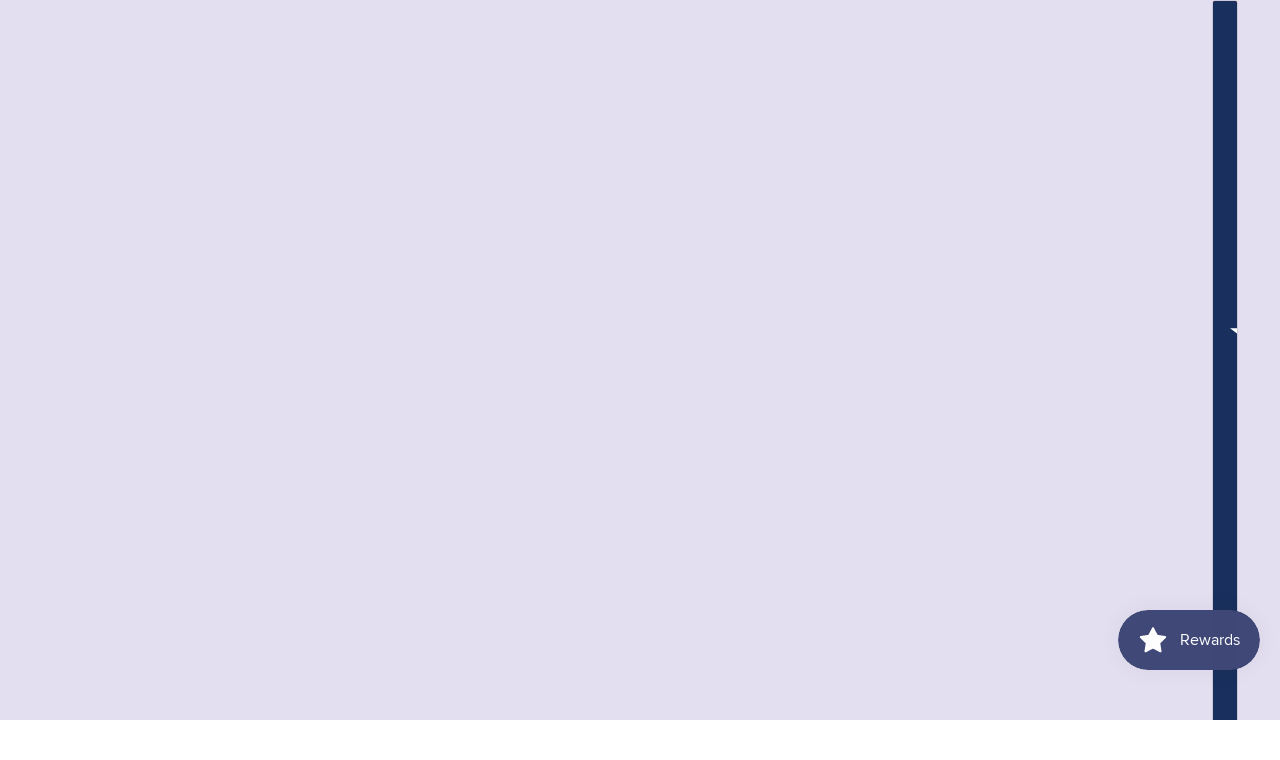

--- FILE ---
content_type: text/javascript
request_url: https://flaireaccessories.com/cdn/shop/t/37/assets/media-queries.js?v=71639634187374033171737415734
body_size: -537
content:
class MediaQueries{constructor(){this.medium_screen=768,this.large_screen=1024,this.current_window=null,this.getScreenSize(),this.screenSizeObserver()}getScreenSize(){var e=this.current_window;window.matchMedia(`only screen and (min-width: ${this.large_screen}px)`).matches?"large"!==this.current_window&&(this.current_window="large"):window.matchMedia(`only screen and (min-width: ${this.medium_screen}px)`).matches?"medium"!==this.current_window&&(this.current_window="medium"):"small"!==this.current_window&&(this.current_window="small"),this.current_window!==e&&window.trigger("theme:mqs:updated")}screenSizeObserver(){new ResizeObserver(()=>this.getScreenSize()).observe(document.body)}}theme.mqs=new MediaQueries;

--- FILE ---
content_type: text/json
request_url: https://conf.config-security.com/model
body_size: 87
content:
{"title":"recommendation AI model (keras)","structure":"release_id=0x29:42:73:34:76:30:69:43:48:29:65:7e:4e:54:6e:54:78:72:45:35:76:2a:4f:79:29:66:78:4a:37;keras;kjinsdl9luxoqqhq8b6l8g5udww95ka5b0z66hpynuudqkoce43r6849tcm5f63icx6d5rq8","weights":"../weights/29427334.h5","biases":"../biases/29427334.h5"}

--- FILE ---
content_type: text/javascript
request_url: https://flaireaccessories.com/cdn/shop/t/37/assets/drawer.js?v=30355499265377544231737415729
body_size: 337
content:
class Drawer extends HTMLElement{constructor(){super()}connectedCallback(){(theme.drawer=this).close_button=document.querySelector(".layout--navigation > .layout--close"),this.focus_start=this.querySelector(".drawer--focus-start"),this.focus_triggers=this.querySelectorAll(".drawer--focus-trigger"),this.main_content=this.previousElementSibling,this.instances=this.querySelectorAll(".drawer--instance"),this.overlay=this.querySelector(".drawer--overlay"),this.viewport=this.parentElement,this.status="closed",this.state={},this.load()}load(){this.viewportObserver(),this.loadTriggers(),this.touchListener()}viewportObserver(){window.on("resize",()=>this.setViewport())}setViewport(){this.viewport.style.minHeight=window.innerHeight+"px"}loadTriggers(){this.close_triggers=document.querySelectorAll("[data-drawer-close]"),this.open_triggers=document.querySelectorAll("[data-drawer-open]"),this.closeListeners(),this.toggleListeners()}closeListeners(){this.focus_triggers.off("focus"),this.focus_triggers.on("focus",()=>this.close()),window.off("keydown.Drawer"),window.on("keydown.Drawer",t=>{"Escape"===t.key&&"closed"!==this.status&&this.close()}),[...this.close_triggers,this.overlay].off("click.Drawer keydown.Drawer"),[...this.close_triggers,this.overlay].on("click.Drawer keydown.Drawer",({key:t,type:e})=>{"keydown"===e&&"Enter"!==t||this.close()})}toggleListeners(){this.open_triggers.off("click.Drawer keydown.Drawer"),this.open_triggers.on("click.Drawer keydown.Drawer",t=>{var e,s;"keydown"===t.type&&"Enter"!==t.key||(e=t.target.getAttribute("data-drawer-open"),s=t.target.getAttribute("data-drawer-view"),this.open(e,s,t.target),t.preventDefault(),t.stopPropagation())})}toggle(t){this.status=t,this.viewport.setAttribute("data-drawer-status",t),"opening"===t?this.opening():"closing"===t?this.closing():"opened"===t?this.opened():"closed"===t&&this.closed(),window.trigger(`theme:drawer:${this.state.side}:`+t)}open(e,t,s){this.setViewport(),this.status.includes("open")&&e!=this.state.side?(this.pending_open=[e,t,s],this.close()):(this.pending_open=null,this.state={instance:[...this.instances].find(t=>t.dataset.side===e),side:e,trigger:s,view:t},this.viewport.setAttribute("data-drawer-view",t),this.viewport.setAttribute("data-drawer-side",e),"opened"!=this.status&&this.toggle("opening"))}opening(){this.overlay.setAttribute("aria-hidden",!1),this.window_offset=window.scrollY,this.main_content.setStyles({top:0===this.window_offset?"0px":`-${this.window_offset}px`,position:"fixed"}),this.state.instance.setAttribute("aria-expanded",!0),window.scrollTo(0,0),"top"!==this.state.side&&this.toggleCloseButton(!0),this.state.instance.on("transitionend",()=>this.toggle("opened"),{once:!0})}opened(){var t=document.getElementById(this.state.instance.getAttribute("data-focus-id"));(t||this.focus_start).focus()}close(){this.status.includes("clos")||this.toggle("closing")}closing(){this.overlay.setAttribute("aria-hidden",!0),"top"!==this.state.side&&this.toggleCloseButton(!1),this.state.instance.setAttribute("aria-expanded",!1),this.state.instance.on("transitionend",()=>this.toggle("closed"),{once:!0}),this.state.trigger&&this.state.trigger.focus(),theme.transitions.reset(this.state.view)}closed(){this.viewport.removeAttribute("data-drawer-view"),this.viewport.removeAttribute("data-drawer-side"),this.main_content.removeAttribute("style"),window.scrollTo(0,this.window_offset),this.pending_open&&this.open(...this.pending_open)}toggleCloseButton(t){this.close_button.setAttribute("aria-hidden",!t),t?this.close_button.on("click.Drawer keydown.Drawer",({key:t,type:e})=>{"keydown"===e&&"Enter"!==t||this.close()}):this.close_button.off("click.Drawer keydown.Drawer")}touchListener(){theme.utils.isTouchDevice&&(window.on("theme:swipe:left",()=>{"left"===this.state.side&&"opened"==this.status&&this.close()}),window.on("theme:swipe:right",()=>{"right"===this.state.side&&"opened"==this.status&&this.close()}))}}customElements.define("drawer-root",Drawer);